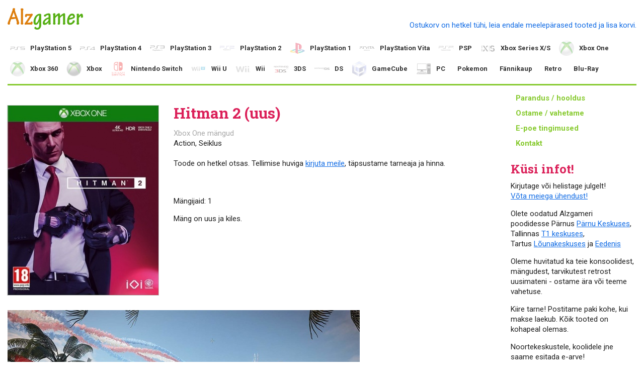

--- FILE ---
content_type: text/html; charset=UTF-8
request_url: https://alzgamer.ee/tooted/14927/hitman-2-uus
body_size: 5176
content:
<!doctype html>
<html lang="en">
<head>
	<meta charset="utf-8">

	<title>Hitman 2 (uus) - Alzgamer konsoolimängud</title>
	<meta name="description" content="Suur valik uusi ja kasutatud konsoolimänge, konsoole ja tarvikuid. Tallinn T1 keskus, Pärnu Keskus, Tartu Lõunakeskus, Eeden">
	<meta name="author" content="">
	<link rel="shortcut icon" type="image/png" href="/favicon.ico">

	<meta name="viewport" content="width=device-width, initial-scale=1">

	
	<link rel="canonical" href="/tooted/14927/hitman-2-uus">

	<link href='//fonts.googleapis.com/css?family=Roboto:300,700,400|Roboto+Slab:400,700' rel='stylesheet' type='text/css'>
	<link rel="stylesheet" href="/css/content.1703951458.css">
	<link rel="stylesheet" href="/css/style.1729792064.css">
	<script type="text/javascript" src="https://itella.ee/widget/smartpost-terminals.js" charset="utf-8"></script>
	<link rel="stylesheet" type="text/css" href="https://itella.ee/widget/smartpost-terminals.css"/>
	<script>(function(i,a){window.later=function(c){if(c)return a[i++]=c;for(;i>0;)a[--i]()}})(0,[]);</script>
	<!-- Meta Pixel Code -->
	<script>
	!function(f,b,e,v,n,t,s)
	{if(f.fbq)return;n=f.fbq=function(){n.callMethod?
	n.callMethod.apply(n,arguments):n.queue.push(arguments)};
	if(!f._fbq)f._fbq=n;n.push=n;n.loaded=!0;n.version='2.0';
	n.queue=[];t=b.createElement(e);t.async=!0;
	t.src=v;s=b.getElementsByTagName(e)[0];
	s.parentNode.insertBefore(t,s)}(window, document,'script',
	'https://connect.facebook.net/en_US/fbevents.js');
	fbq('init', '1214720843453956');
	fbq('track', 'PageView');
	</script>
	<noscript><img height="1" width="1" style="display:none"
	src="https://www.facebook.com/tr?id=1214720843453956&ev=PageView&noscript=1"
	/></noscript>
	<!-- End Meta Pixel Code -->
	<!--[if lt IE 9]><script src="//html5shiv.googlecode.com/svn/trunk/html5.js"></script><![endif]-->
</head>
<body>
	<header>
		<a id="logo" href="/">Alzgamer konsoolimängud</a>
		<a id="cart" class="clearfix empty" href="/ostukorv">
			<div class="cart-empty">Ostukorv on hetkel tühi, leia endale meelepärased tooted ja lisa korvi.</div>
			<div class="cart-items">
				<div class="images">
					</div>
				<div class="title">Ostukorv: <span class="count">0</span> toodet, <span class="sum">0,00€</span></div>
			</div>
			</a>
		<nav>
			<ul><li class="url-ps5 first"><a class="url-ps5 first" href="/ps5/mangud">PlayStation 5</a><ul><li class="url-ps5_mangud first"><a class="url-ps5_mangud first" href="/ps5/mangud">Mängud</a></li><li class="url-ps5_konsoolid"><a class="url-ps5_konsoolid" href="/ps5/konsoolid">Konsoolid</a></li><li class="url-ps5_puldid"><a class="url-ps5_puldid" href="/ps5/puldid">Puldid</a></li><li class="url-ps5_tarvikud-ja-muu last"><a class="url-ps5_tarvikud-ja-muu last" href="/ps5/tarvikud-ja-muu">Tarvikud ja muu</a></li></ul></li><li class="url-ps4"><a class="url-ps4" href="/ps4/mangud">PlayStation 4</a><ul><li class="url-ps4_mangud first"><a class="url-ps4_mangud first" href="/ps4/mangud">Mängud</a></li><li class="url-ps4_komplektid"><a class="url-ps4_komplektid" href="/ps4/komplektid">Komplektid</a></li><li class="url-ps4_konsoolid"><a class="url-ps4_konsoolid" href="/ps4/konsoolid">Konsoolid</a></li><li class="url-ps4_puldid"><a class="url-ps4_puldid" href="/ps4/puldid">Puldid</a></li><li class="url-ps4_playstation-vr"><a class="url-ps4_playstation-vr" href="/ps4/playstation-vr">Playstation VR</a></li><li class="url-ps4_varuosad"><a class="url-ps4_varuosad" href="/PS4 varuosad">Varuosad</a></li><li class="url-ps4_tarvikud-ja-muu last"><a class="url-ps4_tarvikud-ja-muu last" href="/ps4/tarvikud-ja-muu">Tarvikud ja muu</a></li></ul></li><li class="url-ps3"><a class="url-ps3" href="/ps3/mangud">PlayStation 3</a><ul><li class="url-ps3_mangud first"><a class="url-ps3_mangud first" href="/ps3/mangud">Mängud</a></li><li class="url-ps3_komplektid"><a class="url-ps3_komplektid" href="/ps3/komplektid">Komplektid</a></li><li class="url-ps3_konsoolid"><a class="url-ps3_konsoolid" href="/ps3/konsoolid">Konsoolid</a></li><li class="url-ps3_puldid"><a class="url-ps3_puldid" href="/ps3/puldid">Puldid</a></li><li class="url-ps3_tarvikud-ja-muu last"><a class="url-ps3_tarvikud-ja-muu last" href="/ps3/tarvikud-ja-muu">Tarvikud ja muu</a></li></ul></li><li class="url-ps2"><a class="url-ps2" href="/ps2/mangud">PlayStation 2</a><ul><li class="url-ps2_mangud first"><a class="url-ps2_mangud first" href="/ps2/mangud">Mängud</a></li><li class="url-ps2_komplektid"><a class="url-ps2_komplektid" href="/ps2/komplektid">Komplektid</a></li><li class="url-ps2_konsoolid"><a class="url-ps2_konsoolid" href="/ps2/konsoolid">Konsoolid</a></li><li class="url-ps2_puldid-ja-tarvikud last"><a class="url-ps2_puldid-ja-tarvikud last" href="/ps2/puldid-ja-tarvikud">Puldid ja tarvikud</a></li></ul></li><li class="url-ps1"><a class="url-ps1" href="/ps1/mangud">PlayStation 1</a><ul><li class="url-ps1_mangud first"><a class="url-ps1_mangud first" href="/ps1/mangud">Mängud</a></li><li class="url-ps1_komplektid"><a class="url-ps1_komplektid" href="/ps1/komplektid">Komplektid</a></li><li class="url-ps1_konsoolid"><a class="url-ps1_konsoolid" href="/ps1/konsoolid">Konsoolid</a></li><li class="url-ps1_puldid-ja-tarvikud last"><a class="url-ps1_puldid-ja-tarvikud last" href="/ps1/puldid-ja-tarvikud">Puldid ja tarvikud</a></li></ul></li><li class="url-ps-vita"><a class="url-ps-vita" href="/ps-vita/mangud">PlayStation Vita</a><ul><li class="url-ps-vita_mangud first"><a class="url-ps-vita_mangud first" href="/ps-vita/mangud">Mängud</a></li><li class="url-ps-vita_konsoolid-ja-tarvikud last"><a class="url-ps-vita_konsoolid-ja-tarvikud last" href="/ps-vita/konsoolid-ja-tarvikud">Konsoolid ja tarvikud</a></li></ul></li><li class="url-psp"><a class="url-psp" href="/psp/mangud">PSP</a><ul><li class="url-psp_mangud first"><a class="url-psp_mangud first" href="/psp/mangud">Mängud</a></li><li class="url-psp_konsoolid-ja-tarvikud"><a class="url-psp_konsoolid-ja-tarvikud" href="/psp/konsoolid-ja-tarvikud">Konsoolid ja tarvikud</a></li><li class="url-psp_umd-filmid last"><a class="url-psp_umd-filmid last" href="/psp/umd-filmid">UMD filmid</a></li></ul></li><li class="url-xbox-series-x-s"><a class="url-xbox-series-x-s" href="/xbox-series-x-s/mangud">Xbox Series X/S</a><ul><li class="url-xbox-series-x-s_mangud first"><a class="url-xbox-series-x-s_mangud first" href="/xbox-series-x-s/mangud">Mängud</a></li><li class="url-xbox-series-x-s_konsoolid"><a class="url-xbox-series-x-s_konsoolid" href="/xbox-series-x-s/konsoolid">Konsoolid</a></li><li class="url-xbox-series-x-s_puldid"><a class="url-xbox-series-x-s_puldid" href="/xbox-series-x-s/puldid">Puldid</a></li><li class="url-xbox-series-x-s_tarvikud-ja-muu last"><a class="url-xbox-series-x-s_tarvikud-ja-muu last" href="/xbox-series-x-s/tarvikud-ja-muu">Tarvikud ja muu</a></li></ul></li><li class="url-xbox-one"><a class="url-xbox-one" href="/xbox-one/mangud">Xbox One</a><ul><li class="url-xbox-one_mangud first"><a class="url-xbox-one_mangud first" href="/xbox-one/mangud">Mängud</a></li><li class="url-xbox-one_komplektid"><a class="url-xbox-one_komplektid" href="/xbox-one/komplektid">Komplektid</a></li><li class="url-xbox-one_konsoolid"><a class="url-xbox-one_konsoolid" href="/xbox-one/konsoolid">Konsoolid</a></li><li class="url-xbox-one_puldid"><a class="url-xbox-one_puldid" href="/xbox-one/puldid">Puldid</a></li><li class="url-xbox-one_kinect"><a class="url-xbox-one_kinect" href="/xbox-one/kinect">Kinect</a></li><li class="url-xbox-one_tarvikud-ja-muu last"><a class="url-xbox-one_tarvikud-ja-muu last" href="/xbox-one/tarvikud-ja-muu">Tarvikud ja muu</a></li></ul></li><li class="url-xbox-360"><a class="url-xbox-360" href="/xbox-360/mangud">Xbox 360</a><ul><li class="url-xbox-360_mangud first"><a class="url-xbox-360_mangud first" href="/xbox-360/mangud">Mängud</a></li><li class="url-xbox-360_komplektid"><a class="url-xbox-360_komplektid" href="/xbox-360/komplektid">Komplektid</a></li><li class="url-xbox-360_konsoolid"><a class="url-xbox-360_konsoolid" href="/xbox-360/konsoolid">Konsoolid</a></li><li class="url-xbox-360_kinect"><a class="url-xbox-360_kinect" href="/xbox-360/kinect">Kinect</a></li><li class="url-xbox-360_puldid"><a class="url-xbox-360_puldid" href="/xbox-360/puldid">Puldid</a></li><li class="url-xbox-360_tarvikud-ja-muu last"><a class="url-xbox-360_tarvikud-ja-muu last" href="/xbox-360/tarvikud-ja-muu">Tarvikud ja muu</a></li></ul></li><li class="url-xbox"><a class="url-xbox" href="/xbox/mangud">Xbox</a><ul><li class="url-xbox_mangud first"><a class="url-xbox_mangud first" href="/xbox/mangud">Mängud</a></li><li class="url-xbox_konsoolid-ja-tarvikud last"><a class="url-xbox_konsoolid-ja-tarvikud last" href="/xbox/konsoolid-ja-tarvikud">Konsoolid ja tarvikud</a></li></ul></li><li class="url-nintendo-switch"><a class="url-nintendo-switch" href="/nintendo-switch/switch-mangud">Nintendo Switch</a><ul><li class="url-nintendo-switch_switch-mangud first"><a class="url-nintendo-switch_switch-mangud first" href="/nintendo-switch/switch-mangud">Switch mängud</a></li><li class="url-nintendo-switch_switch-2-mangud"><a class="url-nintendo-switch_switch-2-mangud" href="/nintendo-switch/switch-2-mangud">Switch 2 mängud</a></li><li class="url-nintendo-switch_konsoolid"><a class="url-nintendo-switch_konsoolid" href="/nintendo-switch/konsoolid">Konsoolid</a></li><li class="url-nintendo-switch_puldid"><a class="url-nintendo-switch_puldid" href="/nintendo-switch/puldid">Puldid</a></li><li class="url-nintendo-switch_tarvikud-ja-muu"><a class="url-nintendo-switch_tarvikud-ja-muu" href="/nintendo-switch/tarvikud-ja-muu">Tarvikud ja muu</a></li><li class="url-nintendo-switch_amiibo last"><a class="url-nintendo-switch_amiibo last" href="/nintendo-switch/amiibo">Amiibo</a></li></ul></li><li class="url-wii-u"><a class="url-wii-u" href="/wii-u/mangud">Wii U</a><ul><li class="url-wii-u_mangud first"><a class="url-wii-u_mangud first" href="/wii-u/mangud">Mängud</a></li><li class="url-wii-u_konsoolid-ja-tarvikud last"><a class="url-wii-u_konsoolid-ja-tarvikud last" href="/wii-u/konsoolid-ja-tarvikud">Konsoolid ja tarvikud</a></li></ul></li><li class="url-nintendo-wii"><a class="url-nintendo-wii" href="/nintendo-wii/mangud">Wii</a><ul><li class="url-nintendo-wii_mangud first"><a class="url-nintendo-wii_mangud first" href="/nintendo-wii/mangud">Mängud</a></li><li class="url-nintendo-wii_komplektid"><a class="url-nintendo-wii_komplektid" href="/nintendo-wii/komplektid">Komplektid</a></li><li class="url-nintendo-wii_konsoolid"><a class="url-nintendo-wii_konsoolid" href="/nintendo-wii/konsoolid">Konsoolid</a></li><li class="url-nintendo-wii_puldid-ja-tarvikud last"><a class="url-nintendo-wii_puldid-ja-tarvikud last" href="/nintendo-wii/puldid-ja-tarvikud">Puldid ja tarvikud</a></li></ul></li><li class="url-3ds"><a class="url-3ds" href="/3ds/mangud">3DS</a><ul><li class="url-3ds_mangud first"><a class="url-3ds_mangud first" href="/3ds/mangud">Mängud</a></li><li class="url-3ds_konsoolid-ja-tarvikud last"><a class="url-3ds_konsoolid-ja-tarvikud last" href="/3ds/konsoolid-ja-tarvikud">Konsoolid ja tarvikud</a></li></ul></li><li class="url-nintendo-ds"><a class="url-nintendo-ds" href="/nintendo-ds/mangud">DS</a><ul><li class="url-nintendo-ds_mangud first"><a class="url-nintendo-ds_mangud first" href="/nintendo-ds/mangud">Mängud</a></li><li class="url-nintendo-ds_konsoolid-ja-tarvikud last"><a class="url-nintendo-ds_konsoolid-ja-tarvikud last" href="/nintendo-ds/konsoolid-ja-tarvikud">Konsoolid ja tarvikud</a></li></ul></li><li class="url-gamecube"><a class="url-gamecube" href="/gamecube/mangud">GameCube</a><ul><li class="url-gamecube_mangud first"><a class="url-gamecube_mangud first" href="/gamecube/mangud">Mängud</a></li><li class="url-gamecube_konsoolid last"><a class="url-gamecube_konsoolid last" href="/gamecube/konsoolid">Konsoolid ja tarvikud</a></li></ul></li><li class="url-pc"><a class="url-pc" href="/pc/mangud">PC</a><ul><li class="url-pc_mangud first"><a class="url-pc_mangud first" href="/pc/mangud">Mängud</a></li><li class="url-pc_puldid-ja-tarvikud"><a class="url-pc_puldid-ja-tarvikud" href="/pc/puldid-ja-tarvikud">Puldid ja tarvikud</a></li><li class="url-pc_hiirematid"><a class="url-pc_hiirematid" href="/pc/hiirematid">Hiirematid</a></li><li class="url-pc_korvaklapid last"><a class="url-pc_korvaklapid last" href="/pc/korvaklapid">Kõrvaklapid</a></li></ul></li><li class="url-pokemon"><a class="url-pokemon" href="/pokemon/pokemon-kaardid">Pokemon</a><ul><li class="url-pokemon_pokemon-kaardid first"><a class="url-pokemon_pokemon-kaardid first" href="/pokemon/pokemon-kaardid">Pokemon kaardid</a></li><li class="url-pokemon_fannikaup last"><a class="url-pokemon_fannikaup last" href="/pokemon/fannikaup">Fännikaup</a></li></ul></li><li class="url-fannikaup"><a class="url-fannikaup" href="/fannikaup/hiirematid-ja-lauamatid">Fännikaup</a><ul><li class="url-fannikaup_hiirematid-ja-lauamatid first"><a class="url-fannikaup_hiirematid-ja-lauamatid first" href="/fannikaup/hiirematid-ja-lauamatid">Hiirematid ja lauamatid</a></li><li class="url-fannikaup_lauamangud"><a class="url-fannikaup_lauamangud" href="/fannikaup/lauamangud">Lauamängud</a></li><li class="url-fannikaup_postrid"><a class="url-fannikaup_postrid" href="/fannikaup/postrid">Postrid</a></li><li class="url-fannikaup_pusled"><a class="url-fannikaup_pusled" href="/fannikaup/pusled">Pusled</a></li><li class="url-fannikaup_legod"><a class="url-fannikaup_legod" href="/fannikaup/legod">Legod</a></li><li class="url-fannikaup_lambid"><a class="url-fannikaup_lambid" href="/fannikaup/lambid">Lambid</a></li><li class="url-fannikaup_kujukesed"><a class="url-fannikaup_kujukesed" href="/fannikaup/kujukesed">Kujukesed</a></li><li class="url-fannikaup_kruusid"><a class="url-fannikaup_kruusid" href="/fannikaup/kruusid">Kruusid</a></li><li class="url-fannikaup_riided-ja-muu"><a class="url-fannikaup_riided-ja-muu" href="/fannikaup/riided-ja-muu">Riided ja muu</a></li><li class="url-fannikaup_yu-gi-oh-kaardid"><a class="url-fannikaup_yu-gi-oh-kaardid" href="/fannikaup/yu-gi-oh-kaardid">Yu-Gi-Oh! kaardid</a></li><li class="url-fannikaup_skylanders"><a class="url-fannikaup_skylanders" href="/fannikaup/skylanders">Skylanders</a></li><li class="url-fannikaup_disney-infinity last"><a class="url-fannikaup_disney-infinity last" href="/fannikaup/disney-infinity">Disney Infinity</a></li></ul></li><li class="url-retro"><a class="url-retro" href="/retro/gameboy">Retro</a><ul><li class="url-retro_gameboy first"><a class="url-retro_gameboy first" href="/retro/gameboy">Gameboy</a></li><li class="url-retro_nes"><a class="url-retro_nes" href="/retro/nes">NES</a></li><li class="url-retro_muu"><a class="url-retro_muu" href="/retro/muu">Muu</a></li><li class="url-retro_retro-konsoolid last"><a class="url-retro_retro-konsoolid last" href="/retro/retro-konsoolid">Retro konsoolid</a></li></ul></li><li class="url-blu-ray last"><a class="url-blu-ray last" href="/blu-ray/filmid">Blu-Ray</a><ul><li class="url-blu-ray_filmid first last"><a class="url-blu-ray_filmid first last" href="/blu-ray/filmid">Filmid</a></li></ul></li></ul>		</nav>
	</header>

	<div id="main" class="clearfix">
		<aside>
			<nav>
				<ul><li class="first"><a class="first" href="/footer/parandus-hooldus">Parandus / hooldus</a></li><li class=""><a class="" href="/footer/ostame-vahetame">Ostame / vahetame</a></li><li class=""><a class="" href="/ostutingimused">E-poe tingimused</a></li><li class="last"><a class="last" href="/kontakt">Kontakt</a></li></ul>			</nav>

			<h1>Küsi infot!</h1>
<p style="text-align: justify;">Kirjutage või helistage julgelt!<br /><a href="/kontakt">Võta meiega ühendust!</a> </p>
<p style="text-align: left;">Olete oodatud Alzgameri poodidesse Pärnus <a href="https://astri.ee/parnu-keskus/alzgamer" target="_blank">Pärnu Keskuses</a>, Tallinnas <a href="https://t1tallinn.com/kauplus/alzgamer/" target="_blank">T1 keskuses</a>, Tartus <a href="https://astri.ee/lounakeskus/alzgamer" target="_blank">Lõunakeskuses</a> ja <a href="https://eeden.ee/majaplaan/list/poed/kodu-tehnika-ja-mnguasjad/alzgamer/" target="_blank">Eedenis</a></p>
<p style="text-align: left;">Oleme huvitatud ka teie konsoolidest, mängudest, tarvikutest retrost uusimateni - ostame ära või teeme vahetuse.</p>
<p>Kiire tarne! Postitame paki kohe, kui makse laekub. Kõik tooted on kohapeal olemas.</p>
<p>Noortekeskustele, koolidele jne saame esitada e-arve!</p>
<h2 style="text-align: left;"><span style="color: #db2059; font-family: 'Roboto Slab'; font-size: 24px;">Leia meid Facebookis</span></h2>
			<div class="fb-page" data-href="https://www.facebook.com/alzgamer/" data-tabs="timeline" data-width="" data-height="" data-small-header="false" data-adapt-container-width="true" data-hide-cover="false" data-show-facepile="true">
				<blockquote cite="https://www.facebook.com/alzgamer/" class="fb-xfbml-parse-ignore">
					<a href="https://www.facebook.com/alzgamer/">Alzgamer konsoolimängud</a>
				</blockquote>
			</div>
			<br /><br />

<!-- 15 --><div id="hot"><h1>Hea hind!</h1><div class="item"><a href="/tooted/14429/control"><img src="/cms-data/_products/6/14429/pic/control=160x0,n.jpg" width="80"></a><a class="title" href="/tooted/14429/control">Control (kasutatud)</a><div class="meta">Xbox One mängud, Action, Seiklus</div><div class="price">15,00€</div><a class="add-to-cart" href="/ostukorv/!add?item=14429">Lisa korvi</a></div><div class="item"><a href="/tooted/25042/lego-star-wars-the-force-awakens"><img src="/cms-data/_products/6/25042/pic/598002-front=160x0,n.jpg" width="80"></a><a class="title" href="/tooted/25042/lego-star-wars-the-force-awakens">LEGO Star Wars The Force Awakens * (kasutatud)</a><div class="meta">Xbox One mängud, Action, Seiklus, Laste, CO-OP / Multiplayer</div><div class="price">12,00€</div><a class="add-to-cart" href="/ostukorv/!add?item=25042">Lisa korvi</a></div><div class="item"><a href="/tooted/20700/nhl-15"><img src="/cms-data/_products/6/20700/pic/nhl15=160x0,n.jpg" width="80"></a><a class="title" href="/tooted/20700/nhl-15">NHL 15 (kasutatud)</a><div class="meta">Xbox One mängud, Sport, CO-OP / Multiplayer</div><div class="price">9,00€</div><a class="add-to-cart" href="/ostukorv/!add?item=20700">Lisa korvi</a></div><div class="item"><a href="/tooted/19831/middle-earth-shadow-of-war"><img src="/cms-data/_products/6/19831/pic/hsdowofwar-1=160x0,n.jpg" width="80"></a><a class="title" href="/tooted/19831/middle-earth-shadow-of-war">Middle-Earth: Shadow of War (kasutatud)</a><div class="meta">Xbox One mängud, Action, Seiklus</div><div class="price">15,00€</div><a class="add-to-cart" href="/ostukorv/!add?item=19831">Lisa korvi</a></div><div class="item"><a href="/tooted/25040/call-of-duty-infinite-warfare"><img src="/cms-data/_products/6/25040/pic/x1iw=160x0,n.jpg" width="80"></a><a class="title" href="/tooted/25040/call-of-duty-infinite-warfare">Call of Duty Infinite Warfare * (kasutatud)</a><div class="meta">Xbox One mängud, Sõda, Action, CO-OP / Multiplayer</div><div class="price">12,00€</div><a class="add-to-cart" href="/ostukorv/!add?item=25040">Lisa korvi</a></div></div>		</aside>

		<div id="content" class="clearfix">
			<nav id="content-menu">
				<div class="top-level"></div>
							</nav>

			<div class="product">
	<div class="product-pic">
		<img src="/cms-data/_products/6/14927/pic/hitman2-500x500-1=300x0,n.jpg">
	</div>
	<div class="product-info">
		<h1>Hitman 2 (uus)</h1>
		<div class="meta-info">
<div class="category">Xbox One mängud</div><div class="meta">Action, Seiklus</div>
		
		</div>
				<div class="out-of-stock">
			<p style="text-align: justify;">Toode on hetkel otsas. Tellimise huviga <a href="/kontakt">kirjuta meile</a>, täpsustame tarneaja ja hinna.</p>		</div>
				<div class="description">
			<div class="description">
				<p>Mängijaid: 1</p>				<p>Mäng on uus ja kiles.</p>			</div>
		</div>
	</div>
<div class="screenshots"><img src="/cms-data/_products/6/14927/screenshots/4e1e88f6777ac566f5f047276295a509=700x0.jpg" alt="" width="700"><img src="/cms-data/_products/6/14927/screenshots/17-12-2018-hitman-2-tips-locations-controls-legacy-pack=700x0.jpg" alt="" width="700"><img src="/cms-data/_products/6/14927/screenshots/3460661-miami=700x0.jpg" alt="" width="700"><img src="/cms-data/_products/6/14927/screenshots/fa303a07091326590e24797c5ba1799b=700x0.jpg" alt="" width="700"><img src="/cms-data/_products/6/14927/screenshots/hitman-2-launch-hawkesbay=700x0.jpg" alt="" width="700"></div><iframe id="player" type="text/html" width="640" height="390" src="//www.youtube.com/embed/e-7VRwVKi-k" frameborder="0" referrerpolicy="strict-origin-when-cross-origin"></iframe></div>
		</div>
	</div>

	<footer>
		<nav>
			<ul><li class="first"><a class="first" href="/footer/parandus-hooldus">Parandus / hooldus</a></li><li class=""><a class="" href="/footer/ostame-vahetame">Ostame / vahetame</a></li><li class=""><a class="" href="/ostutingimused">E-poe tingimused</a></li><li class="last"><a class="last" href="/kontakt">Kontakt</a></li></ul>		</nav>
		<p>Konsoolimängud OÜ</p>	</footer>

	<div id="cart-popup" class="cart-popup">
		<div class="cart-popup__content">
			<h2 class="cart-popup__title">Toode lisatud ostukorvi</h2>
			<a class="button button--close" href="#">Shoppa edasi</a>
			<a class="button button--continue" href="/ostukorv">Vormista tellimus</a>
		</div>
	</div>

	<script src="//ajax.googleapis.com/ajax/libs/jquery/1.9.1/jquery.min.js"></script>
	<script>window.jQuery || document.write('<script src="/cms-base/lib/jquery/jquery-1.9.1.min.js"<\/script>')</script>

	<script src="/js/script.1725489864.js" data-full-root="https://alzgamer.ee" data-root="/"></script>
	<script>later();</script>

	<!-- Google tag (gtag.js) -->
	<script async src="https://www.googletagmanager.com/gtag/js?id=G-NEFP7JXP6F"></script>
	<script>
	window.dataLayer = window.dataLayer || [];
	function gtag(){dataLayer.push(arguments);}
	gtag('js', new Date());

	gtag('config', "G-NEFP7JXP6F");
	</script>

	<!--[if lt IE 7 ]>
		<script defer src="//ajax.googleapis.com/ajax/libs/chrome-frame/1.0.3/CFInstall.min.js"></script>
		<script defer>window.attachEvent('onload',function(){CFInstall.check({mode:'overlay'})})</script>
	<![endif]-->


	<div id="fb-root"></div>
	<script async defer crossorigin="anonymous" src="https://connect.facebook.net/en_GB/sdk.js#xfbml=1&version=v14.0" nonce="fv5IcmiR"></script>
</body>
</html>
<!--
CMS running time in seconds
Dynamic page generated on 2026-01-27 13:20:18

0.0075566769 - Include (16)
0.0018999577 - Cache (9)
0.0087370872 - DB (11)
0.0011804104 - CMS (10)
0.0011532307 - Render (2)
0.0001294613 - Other scripts

0.0206568241 - Total

RAM peak: 2.87 MB
-->

--- FILE ---
content_type: text/css; charset=utf-8
request_url: https://alzgamer.ee/css/content.1703951458.css
body_size: 737
content:
article, aside, details, figcaption, figure, footer, header, hgroup, nav, section { display: block; }
audio, canvas, video { display: inline-block; *display: inline; *zoom: 1; }
audio:not([controls]) { display: none; }
[hidden] { display: none; }
html { font-size: 100%; overflow-y: scroll; -webkit-text-size-adjust: 100%; -ms-text-size-adjust: 100%; }
body { margin: 0; font-size: 1em; line-height: 1.4; }
::-moz-selection, ::selection { background: #000; color: #fff; text-shadow: none; }
abbr[title] { border-bottom: 1px dotted; }
b, strong { font-weight: bold; }
blockquote { margin: 1em 40px; }
dfn { font-style: italic; }
hr { display: block; height: 1px; border: 0; border-top: 1px solid #ccc; margin: 1em 0; padding: 0; }
ins { background: #ff9; color: #000; text-decoration: none; }
mark { background: #ff0; color: #000; font-style: italic; font-weight: bold; }
pre, code, kbd, samp { font-family: monospace, serif; _font-family: 'courier new', monospace; font-size: 1em; }
pre { white-space: pre; white-space: pre-wrap; word-wrap: break-word; }
q { quotes: none; }
q:before, q:after { content: ""; content: none; }
small { font-size: 85%; }
sub, sup { font-size: 75%; line-height: 0; position: relative; vertical-align: baseline; }
sup { top: -0.5em; }
sub { bottom: -0.25em; }
ul, ol { margin: 1em 0; padding: 0 0 0 40px; }
dd { margin: 0 0 0 40px; }
nav ul, nav ol { list-style: none; list-style-image: none; margin: 0; padding: 0; }
img { border: 0; -ms-interpolation-mode: bicubic; vertical-align: middle; }
svg:not(:root) { overflow: hidden; }
figure { margin: 0; }
form { margin: 0; }
fieldset { border: 0; margin: 0; padding: 0; }
label { cursor: pointer; }
legend { border: 0; *margin-left: -7px; padding: 0; }
button, input, select, textarea { font-size: 100%; margin: 0; vertical-align: baseline; *vertical-align: middle; }
button, input { line-height: normal; }
button, input[type="button"], input[type="reset"], input[type="submit"] { cursor: pointer; -webkit-appearance: button; *overflow: visible; }
input[type="checkbox"], input[type="radio"] { box-sizing: border-box; padding: 0; }
input[type="search"] { -webkit-appearance: textfield; -moz-box-sizing: content-box; -webkit-box-sizing: content-box; box-sizing: content-box; }
input[type="search"]::-webkit-search-decoration { -webkit-appearance: none; }
button::-moz-focus-inner, input::-moz-focus-inner { border: 0; padding: 0; }
textarea { overflow: auto; vertical-align: top; resize: vertical; }
input:valid, textarea:valid {  }
input:invalid, textarea:invalid { background-color: #f0dddd; }
table { border-collapse: collapse; border-spacing: 0; }
td { vertical-align: top; }

/* TinyMCE content css */
body.mceContentBody {
	background: #fff !important;
	margin: 5px !important;
}
body.mceContentBody.form-focused-background {
	background-color: #f8fbff !important;
}

/* Fonts */

/* Primary Content Styles */
body, button, input, select, textarea {
	font-family: 'Roboto', Arial, sans-serif;
	color: #222;
	font-size: 15px;
	line-height: 20px;
}
a { color: #156EE5; }
a:hover { color: #E58B15; }
a:focus { outline: thin dotted; }
a:hover, a:active { outline: 0; }

h1, h2, h3, h4 {
	font-family: 'Roboto Slab';
	margin: 1em 0 .5em;
	line-height: 1em;
	word-wrap: break-word;
}
h1:first-child,
h2:first-child,
h3:first-child,
h4:first-child {
	margin-top: 0;
}
h1 {
	color: #DB2059;
	font-size: 30px;
}
h2 {
	font-size: 24px;
}
h3 {
	font-size: 18px;
}

p {
	margin: 0 0 1em;
}

table thead th {
	font-weight: bold;
	text-align: left;
	padding: 2px 10px;
}
table tbody tr {
	border-top: 2px solid #eee;
}
table tbody td {
	padding: 2px 10px;
}
